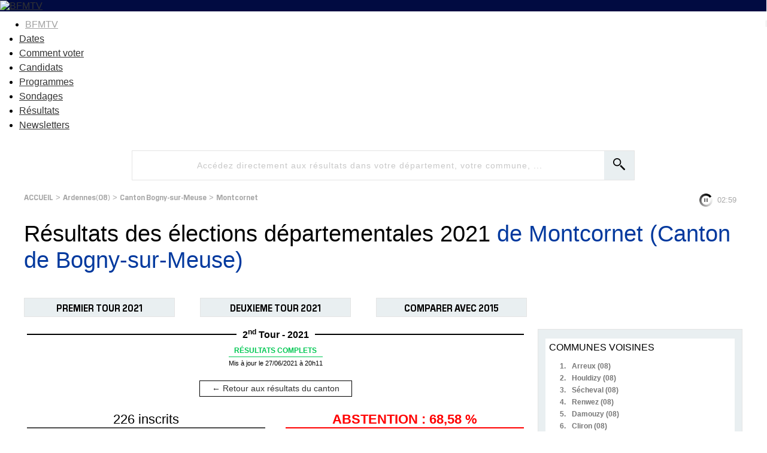

--- FILE ---
content_type: text/html
request_url: https://elections.bfmtv.com/resultats-departementales/ardennes-08/bogny-sur-meuse/montcornet/
body_size: 9274
content:
<!DOCTYPE html><html><head><meta http-equiv="Cache-Control" content="public, max-age=180, must-revalidate" /><meta http-equiv="Content-Type" content="text/html; charset=UTF-8"/><meta id="viewport" name="viewport" content="width=device-width, initial-scale=1.0, minimum-scale=1.0, maximum-scale=2.0"><link rel="preconnect" href="https://fonts.gstatic.com"><link href="https://fonts.googleapis.com/css2?family=Exo:wght@400;500;600;700&display=swap" rel="stylesheet"><link rel="stylesheet" href="https://elections.bfmtv.com/resultats-departementales/css/base-reset.css"><link rel="stylesheet" href="https://elections.bfmtv.com/resultats-departementales/css/base-site.css"><link rel="stylesheet" href="https://elections.bfmtv.com/resultats-departementales/css/bloc-tampon.css"><link rel="stylesheet" href="https://elections.bfmtv.com/resultats-departementales/css/page.css"><link rel="canonical" href="https://elections.bfmtv.com/resultats-departementales/ardennes-08/bogny-sur-meuse/montcornet/"><link rel="stylesheet" href="https://elections.bfmtv.com/resultats-departementales/css/bloc-entete.css"><link rel="stylesheet" href="https://elections.bfmtv.com/resultats-departementales/css/bloc-recherche.css"><link rel="stylesheet" href="https://elections.bfmtv.com/resultats-departementales/css/bloc-fil-ariane.css"><link rel="stylesheet" href="https://elections.bfmtv.com/resultats-departementales/css/bloc-titre-page.css"><link rel="stylesheet" href="https://elections.bfmtv.com/resultats-departementales/css/bloc-boutons.css"><link rel="stylesheet" href="https://elections.bfmtv.com/resultats-departementales/css/bloc-titre-corps.css"><link rel="stylesheet" href="https://elections.bfmtv.com/resultats-departementales/css/bloc-suffrage.css"><link rel="stylesheet" href="https://elections.bfmtv.com/resultats-departementales/css/bloc-resultats.css"><link rel="stylesheet" href="https://elections.bfmtv.com/resultats-departementales/css/bloc-principales-communes.css"><link rel="stylesheet" href="https://elections.bfmtv.com/resultats-departementales/css/bloc-tous-cantons.css"><link rel="stylesheet" href="https://elections.bfmtv.com/resultats-departementales/css/bloc-principaux-departements.css"><meta name="robots" content="index, follow, noarchive, max-snippet:-1, max-image-preview:large, max-video-preview:10">
<link rel="icon" href="/bfmtv-custom/favicon/favicon.ico"/>
<link rel="icon" type="image/png" href="/bfmtv-custom/favicon/favicon.png"/>
<link rel="icon" type="image/png" sizes="192x192" href="/bfmtv-custom/favicon/android-icon-192x192.png"/>
<link rel="apple-touch-icon-precomposed" sizes="76x76" href="/bfmtv-custom/favicon/apple-icon-76x76.png"/>
<link rel="apple-touch-icon-precomposed" sizes="120x120" href="/bfmtv-custom/favicon/apple-icon-120x120.png"/>
<link rel="apple-touch-icon-precomposed" sizes="152x152" href="/bfmtv-custom/favicon/apple-icon-152x152.png"/>
<link rel="apple-touch-icon-precomposed" sizes="180x180" href="/bfmtv-custom/favicon/apple-icon-180x180.png"/>
<link rel="apple-touch-icon-precomposed" sizes="228x228" href="/bfmtv-custom/favicon/apple-icon-228x228.png"/>
<link rel="stylesheet" href="https://www.bfmtv.com/assets/css/style_partenaire.css">
<link rel="stylesheet" href="/bfmtv-custom/css/style_partenaire-2022.css">
<link rel="stylesheet" href="/bfmtv-custom/sora-bfmtv.css">
<script type="text/javascript" src="/bfmtv-custom/sora-bfmtv-2022.js"></script><title>Résultats des élections départementales 2021 de Montcornet (Canton de Bogny-sur-Meuse)</title>
<script type="text/javascript">
var tc_vars = {
	"env_work": soraEnvWork,
	"site_name": "bfmtv_portail_responsive",
	"level2": "BFM Actu",
	"chapitre1": "politique",
	"chapitre2": "elections",
	"categorie1": "politique",
	"categorie2": "elections",
	"type_page": "data",
	"type_contenu": "data-elections",
	"pagename": "resultats",
	"cookie_consent": "0",
	"URL_complet": "https://elections.bfmtv.com/resultats-departementales/ardennes-08/bogny-sur-meuse/montcornet/",
	"version_responsive": soraDeviceCheck.type
};
</script>
<script type="text/javascript" src="https://www.bfmtv.com/assets/partenaires/js/tc_NextInteractive_33.js"></script></head><body><header class="main_header bfm_presidentielle_2022" id="main_header">
	<div class="header_top" id="header_top">
		<div class="logo_container">
			<a href="https://www.bfmtv.com" title="BFMTV" class="header_brand header_brand_left icon_house"></a>
		</div>
		<div class="logo_container election">
			<a href="https://www.bfmtv.com/politique/elections/legislatives/" title="BFMTV" class="header_brand">
				<img src="https://www.bfmtv.com/assets/v5/images/BFMTV_ELECTIONS_LG.87c61730d6655493e67bd58be21bc2bb.svg" alt="BFMTV" title="BFMTV" />
			</a>
		</div>
		<div class="logo_container"></div>
	</div>
	<nav role="navigation" class="nav_primary" aria-label="primary">
	<ul>
		<li class="nav_bfmtv_link"><a href="https://www.bfmtv.com/" title="BFMTV">BFMTV</a></li>
		<li><a href="https://www.bfmtv.com/politique/elections/legislatives/dissolution-de-l-assemblee-nationale-quelles-sont-les-dates-des-prochaines-elections-legislatives_AV-202406090389.html" title="Dates">Dates</a></li>
      	<li><a href="https://www.bfmtv.com/politique/elections/legislatives/elections-legislatives-2024-dates-circonscription-deroulement-enjeux-resultats-tout-savoir-sur-le-scrutin_AN-202406170024.html" title="Comment voter">Comment voter</a></li>
      	<li><a href="https://www.bfmtv.com/politique/elections/legislatives/elections-legislatives-2024-qui-sont-les-candidats-de-votre-circonscription-la-liste-complete_AN-202406240001.html" title="Candidats">Candidats</a></li>
		<li><a href="https://www.bfmtv.com/politique/elections/legislatives/elections-legislatives-2024-rn-nfp-renaissance-notre-comparateur-des-programmes_GN-202406250268.html" title="Programmes">Programmes</a></li>
		<li><a href="https://www.bfmtv.com/politique/sondages/" title="Sondages">Sondages</a></li>
      	<li><a href="https://elections.bfmtv.com/" title="Résultats">Résultats</a></li>
		<li><a href="https://www.bfmtv.com/newsletters/" title="Newsletters">Newsletters</a></li>
	</ul>
	</nav>
</header><div id="sora_global"><div id="sora_entete"><div id="bloc_entete" class="bloc"><div class="sora_contenu"></div></div><div id="bloc_recherche" class="bloc"><span id="sora_zone_recherche"><div id="sora_div_text_recherche"><input type="text" id="sora_texte_recherche" autocomplete="false" placeholder="Accédez directement aux résultats dans votre département, votre commune, ..."></div><div id="sora_div_button_recherche"><input id="sora_bouton_recherche" type="image" src="https://elections.bfmtv.com/resultats-departementales/images/loupe.svg" alt="Rechercher"></div></span><div id="sora_div_autocomplete"></div></div><div id="bloc_fil_ariane" class="bloc"><div id="sora_div_ariane"><a class="sora_lien_not_params" href="https://elections.bfmtv.com/resultats-departementales/">ACCUEIL</a> > <a class="sora_lien_not_params" href="https://elections.bfmtv.com/resultats-departementales/ardennes-08/">Ardennes(08)</a> > <a class="sora_lien_not_params" href="https://elections.bfmtv.com/resultats-departementales/ardennes-08/bogny-sur-meuse/">Canton Bogny-sur-Meuse</a> > <a class="sora_lien_not_params" href="https://elections.bfmtv.com/resultats-departementales/ardennes-08/bogny-sur-meuse/montcornet/">Montcornet</a></div></div><div id="bloc_titre_page" class="bloc"><h1><span class="titre1">Résultats des élections départementales 2021 <span class="sora_Titre1Zone">de Montcornet (Canton de Bogny-sur-Meuse) </span></span></h1></div><div id="bloc_boutons" class="bloc"><div id="sora_div_bouton"><span id="tour_1">PREMIER TOUR 2021</span><span id="tour_2">DEUXIEME TOUR 2021</span><span id="compare_tour">COMPARER AVEC 2015</span></div><div id="sora_reseau_sociaux"></div></div></div><div id="sora_corp"><div id="sora_titre_corps"><div class="titreTampon"><h2 class="titreBloc titre2">Résultats de Montcornet (Canton de Bogny-sur-Meuse) </h2><div class="titreTour"><span>2<sup>nd</sup> Tour - 2021</span></div><div class="tamponResultats tamponResultatscouleurComplet"><div class="msgTampon"><span class="msgTamponEtat">R&#201;SULTATS COMPLETS</span></div><div class="timeTampon">Mis à jour le 27/06/2021 à 20h11</div></div></div><div class="sora_bouton_retour"><a href="../">&#8592; Retour aux résultats du canton</a></div></div><div id="bloc_suffrages"><div class="sora_div_suffrage"><div class="sora_div_inscrits">226 inscrits</div><div class="sora_div_tab"><div><div>71 votants</div><div>31,42 %</div></div><div><div>64 exprimés</div><div>28,32 %</div></div></div></div><div class="sora_div_suffrage"><div class="sora_div_abstention">ABSTENTION : 68,58 %</div><div class="sora_div_tab"><div><div>5 votes blancs</div><div>7,04 %</div></div><div><div>2 votes nuls</div><div>2,82 %</div></div></div></div></div><div id="bloc_resultats" class="bloc"><div id="divBlocResultats"><div id="div_resultats_candidats"><div class="divListe " data-id="66087"><div class="barrewPhoto"><div class="divBarre"><div class="divNom"><span class="spanNomCandidat">Mme BONILLO-DERAM - M. GENGOUX</span><span class="elut2">ÉLU</span></div><div class="divSigle"><span class="partiCandidat">DVG - Divers gauche</span><span class="voixCandidat">43 voix</span></div><div class="divBarreCandidat"><div class="divCouleurCandidat" style="width:67.19%;background-color:#992643;"></div><div class="pourcentCandidat">67,19 %</div></div></div></div></div><div class="divListe " data-id="66088"><div class="barrewPhoto"><div class="divBarre"><div class="divNom"><span class="spanNomCandidat">M. AMERAND - Mme HENRIET</span></div><div class="divSigle"><span class="partiCandidat">RN - Rassemblement National</span><span class="voixCandidat">21 voix</span></div><div class="divBarreCandidat"><div class="divCouleurCandidat" style="width:32.81%;background-color:#001A46;"></div><div class="pourcentCandidat">32,81 %</div></div></div></div></div></div></div></div></div><div id="sora_droite"><div id="bloc_principales_communes" class="bloc"><div class="sora_titre_bloc">COMMUNES VOISINES</div><div id="sora_liste_communes_bloc"><div class="sora_divCommuneBloc"><span class="sora_spanCompteurBloc">1.</span><a class="sora_lien_bloc_commune" href="https://elections.bfmtv.com/resultats-departementales/ardennes-08/charleville-mezieres-2/arreux/">Arreux (08)</a></div><div class="sora_divCommuneBloc"><span class="sora_spanCompteurBloc">2.</span><a class="sora_lien_bloc_commune" href="https://elections.bfmtv.com/resultats-departementales/ardennes-08/charleville-mezieres-2/houldizy/">Houldizy (08)</a></div><div class="sora_divCommuneBloc"><span class="sora_spanCompteurBloc">3.</span><a class="sora_lien_bloc_commune" href="https://elections.bfmtv.com/resultats-departementales/ardennes-08/charleville-mezieres-2/secheval/">Sécheval (08)</a></div><div class="sora_divCommuneBloc"><span class="sora_spanCompteurBloc">4.</span><a class="sora_lien_bloc_commune" href="https://elections.bfmtv.com/resultats-departementales/ardennes-08/bogny-sur-meuse/renwez/">Renwez (08)</a></div><div class="sora_divCommuneBloc"><span class="sora_spanCompteurBloc">5.</span><a class="sora_lien_bloc_commune" href="https://elections.bfmtv.com/resultats-departementales/ardennes-08/charleville-mezieres-2/damouzy/">Damouzy (08)</a></div><div class="sora_divCommuneBloc"><span class="sora_spanCompteurBloc">6.</span><a class="sora_lien_bloc_commune" href="https://elections.bfmtv.com/resultats-departementales/ardennes-08/charleville-mezieres-1/cliron/">Cliron (08)</a></div><div class="sora_divCommuneBloc"><span class="sora_spanCompteurBloc">7.</span><a class="sora_lien_bloc_commune" href="https://elections.bfmtv.com/resultats-departementales/ardennes-08/charleville-mezieres-1/tournes/">Tournes (08)</a></div><div class="sora_divCommuneBloc"><span class="sora_spanCompteurBloc">8.</span><a class="sora_lien_bloc_commune" href="https://elections.bfmtv.com/resultats-departementales/ardennes-08/rocroi/lonny/">Lonny (08)</a></div><div class="sora_divCommuneBloc"><span class="sora_spanCompteurBloc">9.</span><a class="sora_lien_bloc_commune" href="https://elections.bfmtv.com/resultats-departementales/ardennes-08/bogny-sur-meuse/deville/">Deville (08)</a></div><div class="sora_divCommuneBloc"><span class="sora_spanCompteurBloc">10.</span><a class="sora_lien_bloc_commune" href="https://elections.bfmtv.com/resultats-departementales/ardennes-08/rocroi/ham-les-moines/">Ham-les-Moines (08)</a></div><div class="sora_divCommuneBloc"><span class="sora_spanCompteurBloc">11.</span><a class="sora_lien_bloc_commune" href="https://elections.bfmtv.com/resultats-departementales/ardennes-08/charleville-mezieres-1/haudrecy/">Haudrecy (08)</a></div><div class="sora_divCommuneBloc"><span class="sora_spanCompteurBloc">12.</span><a class="sora_lien_bloc_commune" href="https://elections.bfmtv.com/resultats-departementales/ardennes-08/rocroi/harcy/">Harcy (08)</a></div><div class="sora_divCommuneBloc"><span class="sora_spanCompteurBloc">13.</span><a class="sora_lien_bloc_commune" href="https://elections.bfmtv.com/resultats-departementales/ardennes-08/rocroi/sormonne/">Sormonne (08)</a></div><div class="sora_divCommuneBloc"><span class="sora_spanCompteurBloc">14.</span><a class="sora_lien_bloc_commune" href="https://elections.bfmtv.com/resultats-departementales/ardennes-08/charleville-mezieres-1/belval/">Belval (08)</a></div><div class="sora_divCommuneBloc"><span class="sora_spanCompteurBloc">15.</span><a class="sora_lien_bloc_commune" href="https://elections.bfmtv.com/resultats-departementales/ardennes-08/bogny-sur-meuse/les-mazures/">Les Mazures (08)</a></div></div></div><div id="bloc_tous_cantons" class="bloc"><div class="sora_titre_bloc">CANTONS DES ARDENNES</div><div id="sora_liste_cantons_bloc"><div class="sora_divCantonBloc"><span class="sora_spanCompteurBloc">1.</span><a class="sora_lien_bloc_canton" href="https://elections.bfmtv.com/resultats-departementales/ardennes-08/attigny/">Attigny</a></div><div class="sora_divCantonBloc"><span class="sora_spanCompteurBloc">2.</span><a class="sora_lien_bloc_canton" href="https://elections.bfmtv.com/resultats-departementales/ardennes-08/bogny-sur-meuse/">Bogny-sur-Meuse</a></div><div class="sora_divCantonBloc"><span class="sora_spanCompteurBloc">3.</span><a class="sora_lien_bloc_canton" href="https://elections.bfmtv.com/resultats-departementales/ardennes-08/carignan/">Carignan</a></div><div class="sora_divCantonBloc"><span class="sora_spanCompteurBloc">4.</span><a class="sora_lien_bloc_canton" href="https://elections.bfmtv.com/resultats-departementales/ardennes-08/charleville-mezieres-1/">Charleville-Mézières-1</a></div><div class="sora_divCantonBloc"><span class="sora_spanCompteurBloc">5.</span><a class="sora_lien_bloc_canton" href="https://elections.bfmtv.com/resultats-departementales/ardennes-08/charleville-mezieres-2/">Charleville-Mézières-2</a></div><div class="sora_divCantonBloc"><span class="sora_spanCompteurBloc">6.</span><a class="sora_lien_bloc_canton" href="https://elections.bfmtv.com/resultats-departementales/ardennes-08/charleville-mezieres-3/">Charleville-Mézières-3</a></div><div class="sora_divCantonBloc"><span class="sora_spanCompteurBloc">7.</span><a class="sora_lien_bloc_canton" href="https://elections.bfmtv.com/resultats-departementales/ardennes-08/charleville-mezieres-4/">Charleville-Mézières-4</a></div><div class="sora_divCantonBloc"><span class="sora_spanCompteurBloc">8.</span><a class="sora_lien_bloc_canton" href="https://elections.bfmtv.com/resultats-departementales/ardennes-08/chateau-porcien/">Château-Porcien</a></div><div class="sora_divCantonBloc"><span class="sora_spanCompteurBloc">9.</span><a class="sora_lien_bloc_canton" href="https://elections.bfmtv.com/resultats-departementales/ardennes-08/givet/">Givet</a></div><div class="sora_divCantonBloc"><span class="sora_spanCompteurBloc">10.</span><a class="sora_lien_bloc_canton" href="https://elections.bfmtv.com/resultats-departementales/ardennes-08/nouvion-sur-meuse/">Nouvion-sur-Meuse</a></div><div class="sora_divCantonBloc"><span class="sora_spanCompteurBloc">11.</span><a class="sora_lien_bloc_canton" href="https://elections.bfmtv.com/resultats-departementales/ardennes-08/rethel/">Rethel</a></div><div class="sora_divCantonBloc"><span class="sora_spanCompteurBloc">12.</span><a class="sora_lien_bloc_canton" href="https://elections.bfmtv.com/resultats-departementales/ardennes-08/revin/">Revin</a></div><div class="sora_divCantonBloc"><span class="sora_spanCompteurBloc">13.</span><a class="sora_lien_bloc_canton" href="https://elections.bfmtv.com/resultats-departementales/ardennes-08/rocroi/">Rocroi</a></div><div class="sora_divCantonBloc"><span class="sora_spanCompteurBloc">14.</span><a class="sora_lien_bloc_canton" href="https://elections.bfmtv.com/resultats-departementales/ardennes-08/sedan-1/">Sedan-1</a></div><div class="sora_divCantonBloc"><span class="sora_spanCompteurBloc">15.</span><a class="sora_lien_bloc_canton" href="https://elections.bfmtv.com/resultats-departementales/ardennes-08/sedan-2/">Sedan-2</a></div><div class="sora_divCantonBloc sora_CantonSupp"><span class="sora_spanCompteurBloc">16.</span><a class="sora_lien_bloc_canton" href="https://elections.bfmtv.com/resultats-departementales/ardennes-08/sedan-3/">Sedan-3</a></div><div class="sora_divCantonBloc sora_CantonSupp"><span class="sora_spanCompteurBloc">17.</span><a class="sora_lien_bloc_canton" href="https://elections.bfmtv.com/resultats-departementales/ardennes-08/signy-l-abbaye/">Signy-l'Abbaye</a></div><div class="sora_divCantonBloc sora_CantonSupp"><span class="sora_spanCompteurBloc">18.</span><a class="sora_lien_bloc_canton" href="https://elections.bfmtv.com/resultats-departementales/ardennes-08/villers-semeuse/">Villers-Semeuse</a></div><div class="sora_divCantonBloc sora_CantonSupp"><span class="sora_spanCompteurBloc">19.</span><a class="sora_lien_bloc_canton" href="https://elections.bfmtv.com/resultats-departementales/ardennes-08/vouziers/">Vouziers</a></div></div><div class="sora_div_voirAll" id="sora_div_voirAllCantons"><span id="sora_span_voirAllCanton">&#187; Voir plus</span></div></div><div id="bloc_principaux_departements" class="bloc"><div class="sora_titreBlocDepartement">TOUS LES DÉPARTEMENTS DE FRANCE</div><div id="sora_liste_departements_bloc"><div class="sora_divDepartementBloc"><span class="sora_spanCompteurBloc">59.</span><a class="sora_lien_bloc_departement" href="https://elections.bfmtv.com/resultats-departementales/nord-59/">Nord</a></div><div class="sora_divDepartementBloc"><span class="sora_spanCompteurBloc">13.</span><a class="sora_lien_bloc_departement" href="https://elections.bfmtv.com/resultats-departementales/bouches-du-rhone-13/">Bouches-du-Rhône</a></div><div class="sora_divDepartementBloc"><span class="sora_spanCompteurBloc">69.</span><a class="sora_lien_bloc_departement" href="https://elections.bfmtv.com/resultats-departementales/rhone-69/">Rhône</a></div><div class="sora_divDepartementBloc"><span class="sora_spanCompteurBloc">93.</span><a class="sora_lien_bloc_departement" href="https://elections.bfmtv.com/resultats-departementales/seine-saint-denis-93/">Seine-Saint-Denis</a></div><div class="sora_divDepartementBloc"><span class="sora_spanCompteurBloc">92.</span><a class="sora_lien_bloc_departement" href="https://elections.bfmtv.com/resultats-departementales/hauts-de-seine-92/">Hauts-de-Seine</a></div><div class="sora_divDepartementBloc"><span class="sora_spanCompteurBloc">33.</span><a class="sora_lien_bloc_departement" href="https://elections.bfmtv.com/resultats-departementales/gironde-33/">Gironde</a></div><div class="sora_divDepartementBloc"><span class="sora_spanCompteurBloc">62.</span><a class="sora_lien_bloc_departement" href="https://elections.bfmtv.com/resultats-departementales/pas-de-calais-62/">Pas-de-Calais</a></div><div class="sora_divDepartementBloc"><span class="sora_spanCompteurBloc">78.</span><a class="sora_lien_bloc_departement" href="https://elections.bfmtv.com/resultats-departementales/yvelines-78/">Yvelines</a></div><div class="sora_divDepartementBloc"><span class="sora_spanCompteurBloc">77.</span><a class="sora_lien_bloc_departement" href="https://elections.bfmtv.com/resultats-departementales/seine-et-marne-77/">Seine-et-Marne</a></div><div class="sora_divDepartementBloc"><span class="sora_spanCompteurBloc">44.</span><a class="sora_lien_bloc_departement" href="https://elections.bfmtv.com/resultats-departementales/loire-atlantique-44/">Loire-Atlantique</a></div><div class="sora_divDepartementBloc"><span class="sora_spanCompteurBloc">94.</span><a class="sora_lien_bloc_departement" href="https://elections.bfmtv.com/resultats-departementales/val-de-marne-94/">Val-de-Marne</a></div><div class="sora_divDepartementBloc"><span class="sora_spanCompteurBloc">91.</span><a class="sora_lien_bloc_departement" href="https://elections.bfmtv.com/resultats-departementales/essonne-91/">Essonne</a></div><div class="sora_divDepartementBloc"><span class="sora_spanCompteurBloc">95.</span><a class="sora_lien_bloc_departement" href="https://elections.bfmtv.com/resultats-departementales/val-d-oise-95/">Val-d'Oise</a></div><div class="sora_divDepartementBloc"><span class="sora_spanCompteurBloc">04.</span><a class="sora_lien_bloc_departement" href="https://elections.bfmtv.com/resultats-departementales/alpes-de-haute-provence-04/">Alpes-de-Haute-Provence</a></div><div class="sora_divDepartementBloc"><span class="sora_spanCompteurBloc">05.</span><a class="sora_lien_bloc_departement" href="https://elections.bfmtv.com/resultats-departementales/hautes-alpes-05/">Hautes-Alpes</a></div><div class="sora_divDepartementBloc sora_depSupp"><span class="sora_spanCompteurBloc">31.</span><a class="sora_lien_bloc_departement" href="https://elections.bfmtv.com/resultats-departementales/haute-garonne-31/">Haute-Garonne</a></div><div class="sora_divDepartementBloc sora_depSupp"><span class="sora_spanCompteurBloc">38.</span><a class="sora_lien_bloc_departement" href="https://elections.bfmtv.com/resultats-departementales/isere-38/">Isère</a></div><div class="sora_divDepartementBloc sora_depSupp"><span class="sora_spanCompteurBloc">76.</span><a class="sora_lien_bloc_departement" href="https://elections.bfmtv.com/resultats-departementales/seine-maritime-76/">Seine-Maritime</a></div><div class="sora_divDepartementBloc sora_depSupp"><span class="sora_spanCompteurBloc">34.</span><a class="sora_lien_bloc_departement" href="https://elections.bfmtv.com/resultats-departementales/herault-34/">Hérault</a></div><div class="sora_divDepartementBloc sora_depSupp"><span class="sora_spanCompteurBloc">67.</span><a class="sora_lien_bloc_departement" href="https://elections.bfmtv.com/resultats-departementales/bas-rhin-67/">Bas-Rhin</a></div><div class="sora_divDepartementBloc sora_depSupp"><span class="sora_spanCompteurBloc">06.</span><a class="sora_lien_bloc_departement" href="https://elections.bfmtv.com/resultats-departementales/alpes-maritimes-06/">Alpes-Maritimes</a></div><div class="sora_divDepartementBloc sora_depSupp"><span class="sora_spanCompteurBloc">35.</span><a class="sora_lien_bloc_departement" href="https://elections.bfmtv.com/resultats-departementales/ille-et-vilaine-35/">Ille-et-Vilaine</a></div><div class="sora_divDepartementBloc sora_depSupp"><span class="sora_spanCompteurBloc">83.</span><a class="sora_lien_bloc_departement" href="https://elections.bfmtv.com/resultats-departementales/var-83/">Var</a></div><div class="sora_divDepartementBloc sora_depSupp"><span class="sora_spanCompteurBloc">57.</span><a class="sora_lien_bloc_departement" href="https://elections.bfmtv.com/resultats-departementales/moselle-57/">Moselle</a></div><div class="sora_divDepartementBloc sora_depSupp"><span class="sora_spanCompteurBloc">29.</span><a class="sora_lien_bloc_departement" href="https://elections.bfmtv.com/resultats-departementales/finistere-29/">Finistère</a></div><div class="sora_divDepartementBloc sora_depSupp"><span class="sora_spanCompteurBloc">60.</span><a class="sora_lien_bloc_departement" href="https://elections.bfmtv.com/resultats-departementales/oise-60/">Oise</a></div><div class="sora_divDepartementBloc sora_depSupp"><span class="sora_spanCompteurBloc">74.</span><a class="sora_lien_bloc_departement" href="https://elections.bfmtv.com/resultats-departementales/haute-savoie-74/">Haute-Savoie</a></div><div class="sora_divDepartementBloc sora_depSupp"><span class="sora_spanCompteurBloc">49.</span><a class="sora_lien_bloc_departement" href="https://elections.bfmtv.com/resultats-departementales/maine-et-loire-49/">Maine-et-Loire</a></div><div class="sora_divDepartementBloc sora_depSupp"><span class="sora_spanCompteurBloc">68.</span><a class="sora_lien_bloc_departement" href="https://elections.bfmtv.com/resultats-departementales/haut-rhin-68/">Haut-Rhin</a></div><div class="sora_divDepartementBloc sora_depSupp"><span class="sora_spanCompteurBloc">42.</span><a class="sora_lien_bloc_departement" href="https://elections.bfmtv.com/resultats-departementales/loire-42/">Loire</a></div><div class="sora_divDepartementBloc sora_depSupp"><span class="sora_spanCompteurBloc">56.</span><a class="sora_lien_bloc_departement" href="https://elections.bfmtv.com/resultats-departementales/morbihan-56/">Morbihan</a></div><div class="sora_divDepartementBloc sora_depSupp"><span class="sora_spanCompteurBloc">30.</span><a class="sora_lien_bloc_departement" href="https://elections.bfmtv.com/resultats-departementales/gard-30/">Gard</a></div><div class="sora_divDepartementBloc sora_depSupp"><span class="sora_spanCompteurBloc">54.</span><a class="sora_lien_bloc_departement" href="https://elections.bfmtv.com/resultats-departementales/meurthe-et-moselle-54/">Meurthe-et-Moselle</a></div><div class="sora_divDepartementBloc sora_depSupp"><span class="sora_spanCompteurBloc">14.</span><a class="sora_lien_bloc_departement" href="https://elections.bfmtv.com/resultats-departementales/calvados-14/">Calvados</a></div><div class="sora_divDepartementBloc sora_depSupp"><span class="sora_spanCompteurBloc">85.</span><a class="sora_lien_bloc_departement" href="https://elections.bfmtv.com/resultats-departementales/vendee-85/">Vendée</a></div><div class="sora_divDepartementBloc sora_depSupp"><span class="sora_spanCompteurBloc">64.</span><a class="sora_lien_bloc_departement" href="https://elections.bfmtv.com/resultats-departementales/pyrenees-atlantiques-64/">Pyrénées-Atlantiques</a></div><div class="sora_divDepartementBloc sora_depSupp"><span class="sora_spanCompteurBloc">45.</span><a class="sora_lien_bloc_departement" href="https://elections.bfmtv.com/resultats-departementales/loiret-45/">Loiret</a></div><div class="sora_divDepartementBloc sora_depSupp"><span class="sora_spanCompteurBloc">63.</span><a class="sora_lien_bloc_departement" href="https://elections.bfmtv.com/resultats-departementales/puy-de-dome-63/">Puy-de-Dôme</a></div><div class="sora_divDepartementBloc sora_depSupp"><span class="sora_spanCompteurBloc">01.</span><a class="sora_lien_bloc_departement" href="https://elections.bfmtv.com/resultats-departementales/ain-01/">Ain</a></div><div class="sora_divDepartementBloc sora_depSupp"><span class="sora_spanCompteurBloc">17.</span><a class="sora_lien_bloc_departement" href="https://elections.bfmtv.com/resultats-departementales/charente-maritime-17/">Charente-Maritime</a></div><div class="sora_divDepartementBloc sora_depSupp"><span class="sora_spanCompteurBloc">37.</span><a class="sora_lien_bloc_departement" href="https://elections.bfmtv.com/resultats-departementales/indre-et-loire-37/">Indre-et-Loire</a></div><div class="sora_divDepartementBloc sora_depSupp"><span class="sora_spanCompteurBloc">22.</span><a class="sora_lien_bloc_departement" href="https://elections.bfmtv.com/resultats-departementales/cotes-d-armor-22/">Côtes-d'Armor</a></div><div class="sora_divDepartementBloc sora_depSupp"><span class="sora_spanCompteurBloc">27.</span><a class="sora_lien_bloc_departement" href="https://elections.bfmtv.com/resultats-departementales/eure-27/">Eure</a></div><div class="sora_divDepartementBloc sora_depSupp"><span class="sora_spanCompteurBloc">80.</span><a class="sora_lien_bloc_departement" href="https://elections.bfmtv.com/resultats-departementales/somme-80/">Somme</a></div><div class="sora_divDepartementBloc sora_depSupp"><span class="sora_spanCompteurBloc">51.</span><a class="sora_lien_bloc_departement" href="https://elections.bfmtv.com/resultats-departementales/marne-51/">Marne</a></div><div class="sora_divDepartementBloc sora_depSupp"><span class="sora_spanCompteurBloc">72.</span><a class="sora_lien_bloc_departement" href="https://elections.bfmtv.com/resultats-departementales/sarthe-72/">Sarthe</a></div><div class="sora_divDepartementBloc sora_depSupp"><span class="sora_spanCompteurBloc">84.</span><a class="sora_lien_bloc_departement" href="https://elections.bfmtv.com/resultats-departementales/vaucluse-84/">Vaucluse</a></div><div class="sora_divDepartementBloc sora_depSupp"><span class="sora_spanCompteurBloc">71.</span><a class="sora_lien_bloc_departement" href="https://elections.bfmtv.com/resultats-departementales/saone-et-loire-71/">Saône-et-Loire</a></div><div class="sora_divDepartementBloc sora_depSupp"><span class="sora_spanCompteurBloc">25.</span><a class="sora_lien_bloc_departement" href="https://elections.bfmtv.com/resultats-departementales/doubs-25/">Doubs</a></div><div class="sora_divDepartementBloc sora_depSupp"><span class="sora_spanCompteurBloc">02.</span><a class="sora_lien_bloc_departement" href="https://elections.bfmtv.com/resultats-departementales/aisne-02/">Aisne</a></div><div class="sora_divDepartementBloc sora_depSupp"><span class="sora_spanCompteurBloc">21.</span><a class="sora_lien_bloc_departement" href="https://elections.bfmtv.com/resultats-departementales/cote-d-or-21/">Côte-d'Or</a></div><div class="sora_divDepartementBloc sora_depSupp"><span class="sora_spanCompteurBloc">26.</span><a class="sora_lien_bloc_departement" href="https://elections.bfmtv.com/resultats-departementales/drome-26/">Drôme</a></div><div class="sora_divDepartementBloc sora_depSupp"><span class="sora_spanCompteurBloc">50.</span><a class="sora_lien_bloc_departement" href="https://elections.bfmtv.com/resultats-departementales/manche-50/">Manche</a></div><div class="sora_divDepartementBloc sora_depSupp"><span class="sora_spanCompteurBloc">66.</span><a class="sora_lien_bloc_departement" href="https://elections.bfmtv.com/resultats-departementales/pyrenees-orientales-66/">Pyrénées-Orientales</a></div><div class="sora_divDepartementBloc sora_depSupp"><span class="sora_spanCompteurBloc">86.</span><a class="sora_lien_bloc_departement" href="https://elections.bfmtv.com/resultats-departementales/vienne-86/">Vienne</a></div><div class="sora_divDepartementBloc sora_depSupp"><span class="sora_spanCompteurBloc">73.</span><a class="sora_lien_bloc_departement" href="https://elections.bfmtv.com/resultats-departementales/savoie-73/">Savoie</a></div><div class="sora_divDepartementBloc sora_depSupp"><span class="sora_spanCompteurBloc">28.</span><a class="sora_lien_bloc_departement" href="https://elections.bfmtv.com/resultats-departementales/eure-et-loir-28/">Eure-et-Loir</a></div><div class="sora_divDepartementBloc sora_depSupp"><span class="sora_spanCompteurBloc">24.</span><a class="sora_lien_bloc_departement" href="https://elections.bfmtv.com/resultats-departementales/dordogne-24/">Dordogne</a></div><div class="sora_divDepartementBloc sora_depSupp"><span class="sora_spanCompteurBloc">40.</span><a class="sora_lien_bloc_departement" href="https://elections.bfmtv.com/resultats-departementales/landes-40/">Landes</a></div><div class="sora_divDepartementBloc sora_depSupp"><span class="sora_spanCompteurBloc">81.</span><a class="sora_lien_bloc_departement" href="https://elections.bfmtv.com/resultats-departementales/tarn-81/">Tarn</a></div><div class="sora_divDepartementBloc sora_depSupp"><span class="sora_spanCompteurBloc">79.</span><a class="sora_lien_bloc_departement" href="https://elections.bfmtv.com/resultats-departementales/deux-sevres-79/">Deux-Sèvres</a></div><div class="sora_divDepartementBloc sora_depSupp"><span class="sora_spanCompteurBloc">87.</span><a class="sora_lien_bloc_departement" href="https://elections.bfmtv.com/resultats-departementales/haute-vienne-87/">Haute-Vienne</a></div><div class="sora_divDepartementBloc sora_depSupp"><span class="sora_spanCompteurBloc">11.</span><a class="sora_lien_bloc_departement" href="https://elections.bfmtv.com/resultats-departementales/aude-11/">Aude</a></div><div class="sora_divDepartementBloc sora_depSupp"><span class="sora_spanCompteurBloc">88.</span><a class="sora_lien_bloc_departement" href="https://elections.bfmtv.com/resultats-departementales/vosges-88/">Vosges</a></div><div class="sora_divDepartementBloc sora_depSupp"><span class="sora_spanCompteurBloc">16.</span><a class="sora_lien_bloc_departement" href="https://elections.bfmtv.com/resultats-departementales/charente-16/">Charente</a></div><div class="sora_divDepartementBloc sora_depSupp"><span class="sora_spanCompteurBloc">89.</span><a class="sora_lien_bloc_departement" href="https://elections.bfmtv.com/resultats-departementales/yonne-89/">Yonne</a></div><div class="sora_divDepartementBloc sora_depSupp"><span class="sora_spanCompteurBloc">03.</span><a class="sora_lien_bloc_departement" href="https://elections.bfmtv.com/resultats-departementales/allier-03/">Allier</a></div><div class="sora_divDepartementBloc sora_depSupp"><span class="sora_spanCompteurBloc">47.</span><a class="sora_lien_bloc_departement" href="https://elections.bfmtv.com/resultats-departementales/lot-et-garonne-47/">Lot-et-Garonne</a></div><div class="sora_divDepartementBloc sora_depSupp"><span class="sora_spanCompteurBloc">41.</span><a class="sora_lien_bloc_departement" href="https://elections.bfmtv.com/resultats-departementales/loir-et-cher-41/">Loir-et-Cher</a></div><div class="sora_divDepartementBloc sora_depSupp"><span class="sora_spanCompteurBloc">07.</span><a class="sora_lien_bloc_departement" href="https://elections.bfmtv.com/resultats-departementales/ardeche-07/">Ardèche</a></div><div class="sora_divDepartementBloc sora_depSupp"><span class="sora_spanCompteurBloc">10.</span><a class="sora_lien_bloc_departement" href="https://elections.bfmtv.com/resultats-departementales/aube-10/">Aube</a></div><div class="sora_divDepartementBloc sora_depSupp"><span class="sora_spanCompteurBloc">53.</span><a class="sora_lien_bloc_departement" href="https://elections.bfmtv.com/resultats-departementales/mayenne-53/">Mayenne</a></div><div class="sora_divDepartementBloc sora_depSupp"><span class="sora_spanCompteurBloc">18.</span><a class="sora_lien_bloc_departement" href="https://elections.bfmtv.com/resultats-departementales/cher-18/">Cher</a></div><div class="sora_divDepartementBloc sora_depSupp"><span class="sora_spanCompteurBloc">61.</span><a class="sora_lien_bloc_departement" href="https://elections.bfmtv.com/resultats-departementales/orne-61/">Orne</a></div><div class="sora_divDepartementBloc sora_depSupp"><span class="sora_spanCompteurBloc">12.</span><a class="sora_lien_bloc_departement" href="https://elections.bfmtv.com/resultats-departementales/aveyron-12/">Aveyron</a></div><div class="sora_divDepartementBloc sora_depSupp"><span class="sora_spanCompteurBloc">08.</span><a class="sora_lien_bloc_departement" href="https://elections.bfmtv.com/resultats-departementales/ardennes-08/">Ardennes</a></div><div class="sora_divDepartementBloc sora_depSupp"><span class="sora_spanCompteurBloc">39.</span><a class="sora_lien_bloc_departement" href="https://elections.bfmtv.com/resultats-departementales/jura-39/">Jura</a></div><div class="sora_divDepartementBloc sora_depSupp"><span class="sora_spanCompteurBloc">82.</span><a class="sora_lien_bloc_departement" href="https://elections.bfmtv.com/resultats-departementales/tarn-et-garonne-82/">Tarn-et-Garonne</a></div><div class="sora_divDepartementBloc sora_depSupp"><span class="sora_spanCompteurBloc">19.</span><a class="sora_lien_bloc_departement" href="https://elections.bfmtv.com/resultats-departementales/correze-19/">Corrèze</a></div><div class="sora_divDepartementBloc sora_depSupp"><span class="sora_spanCompteurBloc">70.</span><a class="sora_lien_bloc_departement" href="https://elections.bfmtv.com/resultats-departementales/haute-saone-70/">Haute-Saône</a></div><div class="sora_divDepartementBloc sora_depSupp"><span class="sora_spanCompteurBloc">65.</span><a class="sora_lien_bloc_departement" href="https://elections.bfmtv.com/resultats-departementales/hautes-pyrenees-65/">Hautes-Pyrénées</a></div><div class="sora_divDepartementBloc sora_depSupp"><span class="sora_spanCompteurBloc">43.</span><a class="sora_lien_bloc_departement" href="https://elections.bfmtv.com/resultats-departementales/haute-loire-43/">Haute-Loire</a></div><div class="sora_divDepartementBloc sora_depSupp"><span class="sora_spanCompteurBloc">36.</span><a class="sora_lien_bloc_departement" href="https://elections.bfmtv.com/resultats-departementales/indre-36/">Indre</a></div><div class="sora_divDepartementBloc sora_depSupp"><span class="sora_spanCompteurBloc">58.</span><a class="sora_lien_bloc_departement" href="https://elections.bfmtv.com/resultats-departementales/nievre-58/">Nièvre</a></div><div class="sora_divDepartementBloc sora_depSupp"><span class="sora_spanCompteurBloc">32.</span><a class="sora_lien_bloc_departement" href="https://elections.bfmtv.com/resultats-departementales/gers-32/">Gers</a></div><div class="sora_divDepartementBloc sora_depSupp"><span class="sora_spanCompteurBloc">55.</span><a class="sora_lien_bloc_departement" href="https://elections.bfmtv.com/resultats-departementales/meuse-55/">Meuse</a></div><div class="sora_divDepartementBloc sora_depSupp"><span class="sora_spanCompteurBloc">52.</span><a class="sora_lien_bloc_departement" href="https://elections.bfmtv.com/resultats-departementales/haute-marne-52/">Haute-Marne</a></div><div class="sora_divDepartementBloc sora_depSupp"><span class="sora_spanCompteurBloc">46.</span><a class="sora_lien_bloc_departement" href="https://elections.bfmtv.com/resultats-departementales/lot-46/">Lot</a></div><div class="sora_divDepartementBloc sora_depSupp"><span class="sora_spanCompteurBloc">09.</span><a class="sora_lien_bloc_departement" href="https://elections.bfmtv.com/resultats-departementales/ariege-09/">Ariège</a></div><div class="sora_divDepartementBloc sora_depSupp"><span class="sora_spanCompteurBloc">15.</span><a class="sora_lien_bloc_departement" href="https://elections.bfmtv.com/resultats-departementales/cantal-15/">Cantal</a></div><div class="sora_divDepartementBloc sora_depSupp"><span class="sora_spanCompteurBloc">90.</span><a class="sora_lien_bloc_departement" href="https://elections.bfmtv.com/resultats-departementales/territoire-de-belfort-90/">Territoire de Belfort</a></div><div class="sora_divDepartementBloc sora_depSupp"><span class="sora_spanCompteurBloc">23.</span><a class="sora_lien_bloc_departement" href="https://elections.bfmtv.com/resultats-departementales/creuse-23/">Creuse</a></div><div class="sora_divDepartementBloc sora_depSupp"><span class="sora_spanCompteurBloc">48.</span><a class="sora_lien_bloc_departement" href="https://elections.bfmtv.com/resultats-departementales/lozere-48/">Lozère</a></div><div class="sora_divDepartementBloc sora_depSupp"><span class="sora_spanCompteurBloc">974.</span><a class="sora_lien_bloc_departement" href="https://elections.bfmtv.com/resultats-departementales/la-reunion-974/">La Réunion</a></div><div class="sora_divDepartementBloc sora_depSupp"><span class="sora_spanCompteurBloc">971.</span><a class="sora_lien_bloc_departement" href="https://elections.bfmtv.com/resultats-departementales/guadeloupe-971/">Guadeloupe</a></div><div class="sora_divDepartementBloc sora_depSupp"><span class="sora_spanCompteurBloc">976.</span><a class="sora_lien_bloc_departement" href="https://elections.bfmtv.com/resultats-departementales/mayotte-976/">Mayotte</a></div></div><div class="sora_div_voirAll" id="sora_div_voirAllDep"><span id="sora_span_voirAllDep">&#187; Voir plus</span></div></div><div id="bloc_widget_libre" class="bloc"><div class="sora_titreBlocElection2021">LES ÉLECTIONS</div>
<div id="sora_liste_elections2021_bloc">
  	<div class="sora_divElection2021Bloc">
		<a class="sora_lien_bloc_elections2021" href="https://elections.bfmtv.com/resultats-legislatives/">Législatives 2024</a>
	</div>
	<div class="sora_divElection2021Bloc">
		<a class="sora_lien_bloc_elections2021" href="https://elections.bfmtv.com/resultats-europeennes/">Européennes 2024</a>
	</div>
	<div class="sora_divElection2021Bloc">
		<a class="sora_lien_bloc_elections2021" href="https://elections.bfmtv.com/resultats-presidentielle/">Présidentielle 2022</a>
	</div>
	<div class="sora_divElection2021Bloc">
		<a class="sora_lien_bloc_elections2021" href="https://elections.bfmtv.com/resultats-regionales/">Régionales 2021</a>
	</div>
	<div class="sora_divElection2021Bloc">
		<a class="sora_lien_bloc_elections2021" href="https://elections.bfmtv.com/resultats-municipales/">Municipales 2020</a>
	</div>
</div>
</div></div></div><div id="sora_dateGen">Généré le : 26/06/2024 21:43:11:011</div><script type="text/javascript" src="https://elections.bfmtv.com/resultats-departementales/js/bloc-entete.js"></script><script type="text/javascript" src="https://elections.bfmtv.com/resultats-departementales/js/bloc-recherche.js"></script><script type="text/javascript" src="https://elections.bfmtv.com/resultats-departementales/js/bloc-fil-ariane.js"></script><script type="text/javascript" src="https://elections.bfmtv.com/resultats-departementales/js/bloc-boutons.js"></script><script type="text/javascript" src="https://elections.bfmtv.com/resultats-departementales/js/bloc-titre-corps.js"></script><script type="text/javascript" src="https://elections.bfmtv.com/resultats-departementales/js/bloc-suffrage.js"></script><script type="text/javascript" src="https://elections.bfmtv.com/resultats-departementales/js/bloc-resultats.js"></script><script type="text/javascript" src="https://elections.bfmtv.com/resultats-departementales/js/bloc-principales-communes.js"></script><script type="text/javascript" src="https://elections.bfmtv.com/resultats-departementales/js/bloc-tous-cantons.js"></script><script type="text/javascript" src="https://elections.bfmtv.com/resultats-departementales/js/bloc-principaux-departements.js"></script><script type="text/javascript" src="https://elections.bfmtv.com/resultats-departementales/js/jquery.js"></script><script type="text/javascript" src="https://elections.bfmtv.com/resultats-departementales/js/moment.js"></script><script type="text/javascript" src="https://elections.bfmtv.com/resultats-departementales/js/base-site.js"></script><script type="text/javascript" src="https://elections.bfmtv.com/resultats-departementales/js/page.js"></script><script type="text/javascript">var sora_par_siege=false;var sora_par_parti=false;var sora_par_liste=true;var sora_par_liste_anc=true;var sora_is_secteur=false;var sora_carte_par_parti=false;var sora_affiche_legende_carte=false;var sora_comparer_carte=true;var sora_comparer_resultats=true;var sora_tour_courant=2;var sora_tour_election=2;var sora_annee_courante=2021;var sora_annee_ancienne=2015;var sora_zone_client=false;var sora_accueil_isclient=false;var sora_france_on_client=true;var sora_titre2={"tour2":"Résultats de Montcornet (Bogny-sur-Meuse) ","tour1":"Résultats de Montcornet (Bogny-sur-Meuse) "};var sora_titre3={"comp_tour1":"1<sup>er<\/sup>&#8239;Tour - 2021","comp_tour2":"2<sup>nd<\/sup>&#8239;Tour - 2021","comp_tour2_anc":"2<sup>nd<\/sup>&#8239;Tour - 2015","comp_tour1_anc":"1<sup>er<\/sup>&#8239;Tour - 2015"};var SORA_TAUX_REPARTITION={"t1_anc":{"actif":false,"on":false},"actif":false,"t2_anc":{"actif":false,"on":false},"complet":true,"t1":{"actif":false,"on":false},"t2":{"actif":false,"on":false}};var sora_listes_tour_1=[{"candidats":{"1":2402405,"2":2402406},"url_parti":"","nom_parti":"Divers gauche","pNom":"E. Bonillo-Deram","photo":"","couleur":"#992643","prenomNom":"Elisabeth Bonillo-Deram","sigle_parti":"DVG","intitule":"Mme BONILLO-DERAM Elisabeth et M. GENGOUX Kevin","nom":"Bonillo-Deram","id_parti":400,"url":"","non_def_parti":false,"nom_binome":"Mme Bonillo-Deram - M Gengoux","id":66087,"prenom":"Elisabeth"},{"candidats":{"1":2402407,"2":2402408},"url_parti":"","nom_parti":"Rassemblement National","pNom":"J. Amerand","photo":"","couleur":"#001A46","prenomNom":"Jacky Amerand","sigle_parti":"RN","intitule":"M. AMERAND Jacky et Mme HENRIET Shanonn","nom":"Amerand","id_parti":608,"url":"","non_def_parti":false,"nom_binome":"M Amerand - Mme Henriet","id":66088,"prenom":"Jacky"},{"candidats":{"1":2402409,"2":2402410},"url_parti":"","nom_parti":"Les Républicains","pNom":"D. Disy","photo":"","couleur":"#004FE3","prenomNom":"Denis Disy","sigle_parti":"LR","intitule":"M. DISY Denis et Mme QUAEGEBEUR Katty","nom":"Disy","id_parti":522,"url":"","non_def_parti":false,"nom_binome":"M Disy - Mme Quaegebeur","id":66089,"prenom":"Denis"}];var sora_listes_tour_1_anc=[{"candidats":{"1":2362828,"2":2362829},"url_parti":"","nom_parti":"Parti communiste français","pNom":"K. Laurent","photo":"","couleur":"#B40000","prenomNom":"Karine Laurent","sigle_parti":"PCF","intitule":"Mme LAURENT Karine et M. PIRE Frédéric","nom":"Laurent","id_parti":519,"url":"","non_def_parti":false,"nom_binome":"Mme Laurent - M Pire","id":56922,"prenom":"Karine"},{"candidats":{"1":2362830,"2":2362831},"url_parti":"","nom_parti":"Front National","pNom":"S. Helin","photo":"","couleur":"#1E468C","prenomNom":"Serge Helin","sigle_parti":"FN","intitule":"M. HELIN Serge et Mme SAVIN Raymonde","nom":"Helin","id_parti":424,"url":"","non_def_parti":false,"nom_binome":"M Helin - Mme Savin","id":56923,"prenom":"Serge"},{"candidats":{"1":2362832,"2":2362833},"url_parti":"","nom_parti":"Union de la gauche","pNom":"E. Bonillo-Deram","photo":"","couleur":"#992643","prenomNom":"Elisabeth Bonillo-Deram","sigle_parti":"UG","intitule":"Mme BONILLO-DERAM Elisabeth et M. PILARDEAU Erik","nom":"Bonillo-Deram","id_parti":511,"url":"","non_def_parti":false,"nom_binome":"Mme Bonillo-Deram - M Pilardeau","id":56924,"prenom":"Elisabeth"}];var sora_listes_tour_2=[{"candidats":{"1":2402405,"2":2402406},"url_parti":"","nom_parti":"Divers gauche","pNom":"E. Bonillo-Deram","photo":"","couleur":"#992643","prenomNom":"Elisabeth Bonillo-Deram","sigle_parti":"DVG","intitule":"Mme BONILLO-DERAM Elisabeth et M. GENGOUX Kevin","nom":"Bonillo-Deram","id_parti":400,"url":"","non_def_parti":false,"nom_binome":"Mme Bonillo-Deram - M Gengoux","id":66087,"prenom":"Elisabeth"},{"candidats":{"1":2402407,"2":2402408},"url_parti":"","nom_parti":"Rassemblement National","pNom":"J. Amerand","photo":"","couleur":"#001A46","prenomNom":"Jacky Amerand","sigle_parti":"RN","intitule":"M. AMERAND Jacky et Mme HENRIET Shanonn","nom":"Amerand","id_parti":608,"url":"","non_def_parti":false,"nom_binome":"M Amerand - Mme Henriet","id":66088,"prenom":"Jacky"}];var sora_listes_tour_2_anc=[{"candidats":{"1":2362830,"2":2362831},"url_parti":"","nom_parti":"Front National","pNom":"S. Helin","photo":"","couleur":"#1E468C","prenomNom":"Serge Helin","sigle_parti":"FN","intitule":"M. HELIN Serge et Mme SAVIN Raymonde","nom":"Helin","id_parti":424,"url":"","non_def_parti":false,"nom_binome":"M Helin - Mme Savin","id":56923,"prenom":"Serge"},{"candidats":{"1":2362832,"2":2362833},"url_parti":"","nom_parti":"Union de la gauche","pNom":"E. Bonillo-Deram","photo":"","couleur":"#992643","prenomNom":"Elisabeth Bonillo-Deram","sigle_parti":"UG","intitule":"Mme BONILLO-DERAM Elisabeth et M. PILARDEAU Erik","nom":"Bonillo-Deram","id_parti":511,"url":"","non_def_parti":false,"nom_binome":"Mme Bonillo-Deram - M Pilardeau","id":56924,"prenom":"Elisabeth"}];var sora_candidats_tour_1=[{"pNom":"E. Bonillo-Deram","photo":"","sexe":"F","id":2402405,"prenomNom":"Elisabeth Bonillo-Deram","nom":"Bonillo-Deram","prenom":"Elisabeth","url":""},{"pNom":"K. Gengoux","photo":"","sexe":"M","id":2402406,"prenomNom":"Kevin Gengoux","nom":"Gengoux","prenom":"Kevin","url":""},{"pNom":"J. Amerand","photo":"","sexe":"M","id":2402407,"prenomNom":"Jacky Amerand","nom":"Amerand","prenom":"Jacky","url":""},{"pNom":"S. Henriet","photo":"","sexe":"F","id":2402408,"prenomNom":"Shanonn Henriet","nom":"Henriet","prenom":"Shanonn","url":""},{"pNom":"D. Disy","photo":"","sexe":"M","id":2402409,"prenomNom":"Denis Disy","nom":"Disy","prenom":"Denis","url":""},{"pNom":"K. Quaegebeur","photo":"","sexe":"F","id":2402410,"prenomNom":"Katty Quaegebeur","nom":"Quaegebeur","prenom":"Katty","url":""}];var sora_candidats_tour_2=[{"pNom":"E. Bonillo-Deram","photo":"","sexe":"F","id":2402405,"prenomNom":"Elisabeth Bonillo-Deram","nom":"Bonillo-Deram","prenom":"Elisabeth","url":""},{"pNom":"K. Gengoux","photo":"","sexe":"M","id":2402406,"prenomNom":"Kevin Gengoux","nom":"Gengoux","prenom":"Kevin","url":""},{"pNom":"J. Amerand","photo":"","sexe":"M","id":2402407,"prenomNom":"Jacky Amerand","nom":"Amerand","prenom":"Jacky","url":""},{"pNom":"S. Henriet","photo":"","sexe":"F","id":2402408,"prenomNom":"Shanonn Henriet","nom":"Henriet","prenom":"Shanonn","url":""}];var sora_candidats_tour_1_anc=[{"pNom":"K. Laurent","photo":"","sexe":"F","id":2362828,"prenomNom":"Karine Laurent","nom":"Laurent","prenom":"Karine","url":""},{"pNom":"F. Pire","photo":"","sexe":"M","id":2362829,"prenomNom":"Frédéric Pire","nom":"Pire","prenom":"Frédéric","url":""},{"pNom":"S. Helin","photo":"","sexe":"M","id":2362830,"prenomNom":"Serge Helin","nom":"Helin","prenom":"Serge","url":""},{"pNom":"R. Savin","photo":"","sexe":"F","id":2362831,"prenomNom":"Raymonde Savin","nom":"Savin","prenom":"Raymonde","url":""},{"pNom":"E. Bonillo-Deram","photo":"","sexe":"F","id":2362832,"prenomNom":"Elisabeth Bonillo-Deram","nom":"Bonillo-Deram","prenom":"Elisabeth","url":""},{"pNom":"E. Pilardeau","photo":"","sexe":"M","id":2362833,"prenomNom":"Erik Pilardeau","nom":"Pilardeau","prenom":"Erik","url":""}];var sora_candidats_tour_2_anc=[{"pNom":"S. Helin","photo":"","sexe":"M","id":2362830,"prenomNom":"Serge Helin","nom":"Helin","prenom":"Serge","url":""},{"pNom":"R. Savin","photo":"","sexe":"F","id":2362831,"prenomNom":"Raymonde Savin","nom":"Savin","prenom":"Raymonde","url":""},{"pNom":"E. Bonillo-Deram","photo":"","sexe":"F","id":2362832,"prenomNom":"Elisabeth Bonillo-Deram","nom":"Bonillo-Deram","prenom":"Elisabeth","url":""},{"pNom":"E. Pilardeau","photo":"","sexe":"M","id":2362833,"prenomNom":"Erik Pilardeau","nom":"Pilardeau","prenom":"Erik","url":""}];var sora_vote_tour_1={"sieges_restants":2,"nb_sieges_tot":0,"inscrits":226,"blancs_nuls":7,"complet":true,"pourcentTampon":100,"valid":true,"tampon":"Mis à jour le 20\/06\/2021 à 20h07","sieges_pourvus":null,"abstentions":151,"blancs":5,"nuls":2,"votants":75,"exprimes":68};var sora_vote_tour_1_anc={"sieges_restants":null,"nb_sieges_tot":0,"inscrits":199,"blancs_nuls":9,"complet":true,"pourcentTampon":100,"valid":true,"tampon":"Mis à jour le 06\/05\/2021 à 15h28","sieges_pourvus":null,"abstentions":78,"blancs":9,"nuls":0,"votants":121,"exprimes":112};var sora_vote_tour_2={"sieges_restants":null,"nb_sieges_tot":0,"inscrits":226,"blancs_nuls":7,"complet":true,"pourcentTampon":100,"valid":true,"tampon":"Mis à jour le 27\/06\/2021 à 20h11","sieges_pourvus":null,"abstentions":155,"blancs":5,"nuls":2,"votants":71,"exprimes":64};var sora_vote_tour_2_anc={"sieges_restants":null,"nb_sieges_tot":0,"inscrits":199,"blancs_nuls":6,"complet":true,"pourcentTampon":100,"valid":true,"tampon":"Mis à jour le 06\/05\/2021 à 16h22","sieges_pourvus":null,"abstentions":86,"blancs":6,"nuls":0,"votants":113,"exprimes":107};var sora_resultats_listes_tour_1=[{"nb_sieges_tot":"","id":66087,"nb_sieges":null,"voix":33,"elu":false,"aut2":true},{"nb_sieges_tot":"","id":66088,"nb_sieges":null,"voix":20,"elu":false,"aut2":true},{"nb_sieges_tot":"","id":66089,"nb_sieges":null,"voix":15,"elu":false,"aut2":false}];var sora_resultats_listes_tour_1_anc=[{"nb_sieges_tot":"","id":56923,"nb_sieges":null,"voix":57,"elu":false,"aut2":true},{"nb_sieges_tot":"","id":56924,"nb_sieges":null,"voix":50,"elu":false,"aut2":true},{"nb_sieges_tot":"","id":56922,"nb_sieges":null,"voix":5,"elu":false,"aut2":false}];var sora_resultats_listes_tour_2=[{"nb_sieges_tot":"","id":66087,"nb_sieges":null,"voix":43,"elu":true,"aut2":false},{"nb_sieges_tot":"","id":66088,"nb_sieges":null,"voix":21,"elu":false,"aut2":false}];var sora_resultats_listes_tour_2_anc=[{"nb_sieges_tot":"","id":56923,"nb_sieges":null,"voix":59,"elu":false,"aut2":false},{"nb_sieges_tot":"","id":56924,"nb_sieges":null,"voix":48,"elu":true,"aut2":false}];var sora_resultats_candidats_tour_1=[];var sora_resultats_candidats_tour_1_anc=[];var sora_resultats_candidats_tour_2=[];var sora_resultats_candidats_tour_2_anc=[];var sora_resultats_partis_tour_1=[];var sora_resultats_partis_tour_1_anc=[];var sora_resultats_partis_tour_2=[];var sora_resultats_partis_tour_2_anc=[];var sora_zones_cartes=[];var sora_zones_cartes_anc=[];var sora_resultats_zones_1=[];var sora_resultats_zones_1_anc=[];var sora_resultats_zones_2=[];var sora_resultats_zones_2_anc=[];var sora_partis_tour_1=[];var sora_partis_tour_2=[];var sora_partis_tour_1_anc=[];var sora_partis_tour_2_anc=[];var sora_popMuni = 298;var sora_popMuni_anc= 316;var sora_compteur='180';var sora_sepBlancNul = true;var sora_sepBlancNul_anc = true;var sora_mode_suffrage = 'abstention';var SORA_RACINE_HREF='https://elections.bfmtv.com/resultats-departementales';var sora_zone_page='Montcornet';var sora_zone_type='commune';var sora_page_code_client='https://apps-web.soraelections.fr/estimations/bfmtv/estimations-pr2022-t2.json';</script><footer class="footer" id="footer_bottom">
<div class="footer_container">
	<div class="footer_wrapper_top">
		<div class="footer_wrapper_top_content">
			<img src="https://www.bfmtv.com/assets/images/BFMTV.svg" alt="BFMTV" title="BFMTV" class="footer_logo" />
			<div class="footer_big_title">première sur l'info</div>
			<div class="footer_right_block">
				<ul class="footer_social_media">
					<li><a href="https://www.facebook.com/BFMTV" target="_blank" title="Facebook" class="icon_facebook">Facebook</a></li>
					<li><a href="https://twitter.com/bfmtv" target="_blank" title="Twitter" class="icon_twitter">Twitter</a></li>
					<li><a href="https://www.bfmtv.com/rss/" title="Flux RSS" class="icon_rss">Flux RSS</a></li>
					<li><a href="https://www.bfmtv.com/newsletters/" title="Newsletter" class="icon_envelop">Newsletter</a></li>
				</ul>
				<div class="footer_middle_title">applications mobiles</div>
				<ul class="footer_application_icon">
					<li><a href="https://itunes.apple.com/fr/app/bfmtv-actualit%C3%A9s-en-direct/id325658560?mt=8" target="_blank" title="Apple" class="icon_appleinc">Apple</a></li>
					<li><a href="https://play.google.com/store/apps/details?id=com.nextradiotv.bfmtvandroid" target="_blank" title="Android" class="icon_android">Android</a></li>
				</ul>
			</div>
		</div>
	</div>
	<div class="footer_wrapper_middle">
		<div class="footer_wrapper_middle_content">
			<div class="footer_col">
				<div class="footer_col_title">bfmtv</div>
				<ul>
					<li><a href="https://www.bfmtv.com/dossiers/" title="Nos dossiers">Nos dossiers</a></li>
					<li><a href="https://www.bfmtv.com/evenements/" title="Événements">Événements</a></li>
					<li><a href="https://www.bfmtv.com/evenements/partenariats/" title="Partenaires">Partenaires</a></li>
					<li><a href="https://www.bfmtv.com/evenements/jeux-concours/" title="Jeux-concours">Jeux-concours</a></li>
					<li><a href="https://www.bfmtv.com/programme-tv/" title="Programme TV">Programme TV</a></li>
					<li><a href="https://www.bfmtv.com/canaux-tv/" title="Canaux TV">Canaux TV</a></li>
					<li><a href="https://www.bfmtv.com/archives/" title="Archives">Archives</a></li>
					<li><a href="https://www.bfmtv.com/application/" title="Applications mobiles">Applications mobiles</a></li>
					<li><a href="https://www.bfmtv.com/plan-du-site/" title="Plan du site">Plan du site</a></li>
					<li><a href="https://meteo.bfmtv.com/previsions-meteo-montagne/" title="Météo des neiges">Météo des neiges</a></li>
				</ul>
			</div>
			<div class="footer_col">
				<div class="footer_col_title">nos services</div>
				<ul>
					<li><a href="https://www.bfmtv.com/code-promo/" title="Code promo">Code promo</a></li>
					<li><a href="https://www.bfmtv.com/comparateur/" title="Comparateur">Comparateur</a></li>					
					<li><a href="https://www.bfmtv.com/comparateur/meilleurs-rasoirs-electriques-test-comparatif/" target="_blank" title="Meilleur Rasoir électrique homme">Meilleur Rasoir électrique homme</a></li>
					<li><a href="https://www.bfmtv.com/comparateur/meilleurs-aspirateurs-test-comparatif/" target="_blank" title="Meilleur Aspirateur">Meilleur Aspirateur</a></li>
					<li><a href="https://www.bfmtv.com/comparateur/meilleures-alarmes-maison-test-comparatif/" target="_blank" title="Meilleure Alarme maison">Meilleure Alarme maison</a></li>
					<li><a href="https://www.bfmtv.com/comparateur/meilleures-chaises-gamer-test-comparatif/" target="_blank" title="Meilleur Fauteuil gamer">Meilleur Fauteuil gamer</a></li>
					<li><a href="https://www.bfmtv.com/comparateur/meilleurs-deshumidificateurs-test-comparatif/" target="_blank" title="Comparatif Déshumidificateur">Comparatif Déshumidificateur</a></li>
					<li><a href="https://www.bfmtv.com/pratique/comparateur-assurance/?xtatc=INT-41-[MeilleureAssurance]" target="_blank" title="Comparateur assurance">Comparateur assurance</a></li>
					<li><a href="https://www.bfmtv.com/pratique/shopping/" target="_blank" title="Shopping">Shopping</a></li>
					<li><a href="https://immo-neuf.lavieimmo.com/?xtatc=INT-41-[Immoneuf]" target="_blank" title="Immobilier neuf">Immobilier neuf</a></li>
					<li><a href="https://www.bfmtv.com/pratique/emploi-formation/missioneo_DB-202205130438.html" target="_blank" title="Portage Salarial">Portage Salarial</a></li>
					<li><a href="https://www.bfmtv.com/evenements/jeux-concours/reglements-jeux-concours-bfmtv_AN-202110140220.html" target="_blank" title="Règlements">Règlements</a></li>

				</ul>
			</div>
			<div class="footer_col block_inline_col">
				<div class="footer_col_title">en savoir plus</div>
				<ul>
					<li><a href="https://www.bfmtv.com/contacts/" title="Nous contacter">Nous contacter</a></li>
					<li><a href="https://www.alticemedia-adsconnect.fr/" target="_blank" title="Devenir annonceur">Devenir annonceur</a></li>
					<li><a href="https://nextradiotv-recrute.talent-soft.com/accueil.aspx?LCID=1036" target="_blank" title="Recrutement">Recrutement</a></li>
					<li><a href="https://www.bfmtv.com/mentions-legales/" title="Mentions légales">Mentions légales</a></li>
					<li><a href="https://www.bfmtv.com/politique-donnees-personnelles/" title="Données personnelles">Données personnelles</a></li>
					<li><a href="https://www.bfmtv.com/cookies/" title="Cookies">Cookies</a></li>
					<li><a href="https://www.bfmtv.com/cgu/" title="CGU">CGU</a></li>
					<li><a href="https://www.bfmtv.com/charte-deontologie/" title="Charte de déontologie">Charte de déontologie</a></li>
				</ul>
			</div>
			<div class="footer_col block_inline_col">
				<div class="footer_col_title">les sites du groupe</div>
				<ul>
					<li><a href="https://www.bfmtv.com/economie/" target="_blank" title="BFM Business">BFM Business</a></li>
					<li><a href="https://rmc.bfmtv.com" target="_blank" title="RMC">RMC</a></li>
					<li><a href="https://rmcsport.bfmtv.com" target="_blank" title="RMC Sport">RMC Sport</a></li>
					<li><a href="https://www.rmcbfmplay.com/" target="_blank" title="RMC BFM PLAY">RMC BFM PLAY</a></li>
					<li><a href="https://www.rmcbfmplay.com/chaine/rmc-decouverte?subMenuId=RefMenuItem::rmcgo_home_rmcdecouverte" target="_blank" title="RMC Découverte">RMC Découverte</a></li>
					<li><a href="https://rmc.bfmtv.com/conso/" target="_blank" title="RMC Conso">RMC Conso</a></li>
					<li><a href="https://www.bfmtv.com/tech/" target="_blank" title="Tech&Co">Tech&Co</a></li>
					<li><a href="https://actus.sfr.fr/" target="_blank" title="SFR Actus">SFR Actus</a></li>
					<li><a href="https://www.bfmtv.com/crypto/" target="_blank" title="BFM Crypto">BFM Crypto</a></li>
					<li><a href="https://www.bfmtv.com/economie/patrimoine/" target="_blank" title="BFM Patrimoine">BFM Patrimoine</a></li>
					<li><a href="https://www.lavieimmo.com" target="_blank" title="BFM Immo">BFM Immo</a></li>
					<li><a href="https://www.verif.com" target="_blank" title="Verif">Verif</a></li>
					<li><a href="https://www.tradingsat.com" target="_blank" title="BFM Bourse">BFM Bourse</a></li>
					<li><a href="https://www.zone-turf.fr" target="_blank" title="Zone Turf">Zone Turf</a></li>
					<li><a href="http://ajila.org/associations-rmcbfm/" target="_blank" title="Association RMC / BFM">Association RMC / BFM</a></li>
					<li><a href="https://www.bfmtv.com/regions/" title="BFM Régions">BFM Régions</a></li>
					<li><a href="https://www.rmcbfmplay.com/chaine/rmc-story?subMenuId=RefMenuItem::rmcgo_home_rmcstory" target="_blank" title="RMC Story">RMC Story</a></li>
				</ul>
			</div>
		</div>
	</div>
	<p class="footer_copyright">&copy; Copyright 2006-2024 BFMTV.com. Tous droits réservés. Site édité par NextInteractive</p>
</div>
</footer>
<script type="text/javascript" src="https://www.bfmtv.com/assets/partenaires/js/tc_NextInteractive_31.js"></script></body></html>

--- FILE ---
content_type: text/css
request_url: https://elections.bfmtv.com/resultats-departementales/css/bloc-entete.css
body_size: 61
content:
@CHARSET "utf-8";
#bloc_entete div.sora_contenu{background: rgba(0, 0, 0, 0) url("../images/banniere_departementales.jpg") no-repeat; max-width: 1200px;padding-top: 10.83%;background-size : contain;}
#bloc_entete div.sora_contenu_ancien{background: rgba(0, 0, 0, 0) url("../images/banniere_departementales.jpg") no-repeat; max-width: 1200px;padding-top: 10.83%;background-size : contain;}
#sora_global.smartphone #bloc_entete{margin-bottom: 10px;}
#sora_global #bloc_entete{margin-bottom: 20px!important;}

--- FILE ---
content_type: text/css
request_url: https://elections.bfmtv.com/resultats-departementales/css/bloc-titre-page.css
body_size: 2
content:
@CHARSET "utf-8";
#bloc_titre_page {text-align:center;border:0!important;margin:0!important;padding:0!important;}
#bloc_titre_page span.titre1{font-size:1.2em!important;font-weight:300;color: black!important;}
#bloc_titre_page span.sora_Titre1Zone{display:block;color:blue;}

--- FILE ---
content_type: text/css
request_url: https://elections.bfmtv.com/resultats-departementales/css/bloc-tous-cantons.css
body_size: 187
content:
@CHARSET "utf-8";
#bloc_tous_cantons {background-color:#d7ebf5;color:#0b2787;padding: 15px;}
#bloc_tous_cantons .sora_titre_bloc{font-weight:700;font-size:1.1em;text-align:center;margin-bottom:10px;}
#bloc_tous_cantons .sora_titre_bloc p.sora_sousTitreBloc{font-size:.8em;}
#sora_liste_cantons_bloc {border-bottom:1.5px solid black;}
#sora_liste_cantons_bloc div{font-size:0.8em;padding:4px;font-weight:600;}
#bloc_tous_cantons .sora_lien_bloc_canton{color:#0b2787;text-decoration:none;margin-left:10px;}
#bloc_tous_cantons .sora_spanCompteurBloc{display:inline-block;width:26px;text-align:right;}
#sora_liste_cantons_bloc div:nth-of-type(odd){background:white;} 
#sora_span_voirAllCanton{color:#333;font-weight:600;}
.sora_CantonSupp{display:none;}

--- FILE ---
content_type: application/javascript
request_url: https://elections.bfmtv.com/resultats-departementales/js/bloc-entete.js
body_size: -146
content:
function sora_load_bloc_entete(){}

--- FILE ---
content_type: application/javascript
request_url: https://elections.bfmtv.com/resultats-departementales/js/bloc-titre-corps.js
body_size: 459
content:
function sora_load_bloc_titre_corps(){

	$SORA_GLOBAL.on('onTour1', function(){sora_titre_loadTour(1);});
	$SORA_GLOBAL.on('onTour2', function(){sora_titre_loadTour(2);});
	$SORA_GLOBAL.on('onCompare', sora_titre_loadComparaison);
	$SORA_GLOBAL.on('onCompareTour',sora_titre_loadComparaison);
}

function sora_titre_loadTour(numTour){
	var html = "";
	var titreTour=numTour == 1?sora_titre3.comp_tour1:sora_titre3.comp_tour2;
	var titre = sora_getTitre();
	html += '<h2 class="titreBloc titre2">'+titre+'</h2>';
	html += '<div class="titreTour"><span>'+titreTour+'</span></div>';
	html += sora_update_tampon();
	$("div.titreTampon").html(html);

	
}

function sora_titre_loadComparaison(){

	var vote_zone=sora_getVoteTour();
	var vote_zone_anc=sora_getVoteTourAnc();
	
	var titre = sora_getTitre();
	var html = "";
	
	/*Construction bloc tampon*/
	html += '<h2 class="titreBloc titre2">'+titre+'</h2>';
	var divComp = '<div class="sora_divComp">';
	divComp += sora_getHeader_comparaison(false);	
	divComp += sora_getTamponCompare(vote_zone);
	divComp += '</div>';
	
	var divCompAnc = '<div class="sora_divComp">';
	divCompAnc += sora_getHeader_comparaison(true);
	divCompAnc += sora_getTamponCompare(vote_zone_anc);
	divCompAnc += '</div>';
	html += divComp+divCompAnc;
	$("div.titreTampon").html(html);
	
}

function sora_update_tampon(){
	var vote_zone = sora_getVoteTour()
	var texte = "",txtDateHeure = "", textePourcent="";
	var classe = "tamponResultatscouleurNoResult";
	
	var eltTamponRes=$(".tamponResultats").removeClass("tamponResultatscouleurNoResult tamponResultatscouleurComplet tamponResultatscouleurPartiel");
	
	texte = sora_getTexte_Tampon(vote_zone);
	classe = sora_getClasse_Tampon(vote_zone);
	txtDateHeure = sora_getTxtDateHeure_Tampon(vote_zone);
	
	var html = "";
	html += '<div class="tamponResultats '+classe+'">';
	html += '<div class="msgTampon">';
	html += '<span class="msgTamponEtat">'+texte+'</span>';
	html += '</div>';
	html += '<div class="timeTampon">'+txtDateHeure+'</div>';
	html += '</div>';
	return html;
	
}

--- FILE ---
content_type: application/javascript
request_url: https://elections.bfmtv.com/resultats-departementales/js/bloc-resultats.js
body_size: 3369
content:
function sora_load_bloc_resultats(){
	$SORA_GLOBAL.on('onTour1', function(){sora_loadTour();});
	$SORA_GLOBAL.on('onTour2', function(){sora_loadTour();});
	$SORA_GLOBAL.on('onCompare', sora_loadComparaison);
	$SORA_GLOBAL.on('onCompareTour',sora_loadComparaison);
}
function sora_getResultatListe(id_liste){
	var resultat_tour = sora_getResultatListeTour();
	var resultat_liste = null;
	for(var i=0;i<resultat_tour.length;i++)
		if(resultat_tour[i].id == id_liste)
			resultat_liste = resultat_tour[i];
	return resultat_liste;
}

function sora_getResultatParti(id_parti){
	var resultat_tour = sora_getResultatPartiTour();
	var resultat_parti = null;
	for(var i=0;i<resultat_tour.length;i++)
		if(resultat_tour[i].id == id_parti)
			resultat_parti = resultat_tour[i];
	return resultat_parti;
}

function sora_getResultatCandidat(id_candidat){
	var resultat_tour = sora_getResultatCandidatTour();
	var resultat_candidat = null;
	for(var i=0;i<resultat_tour.length;i++)
		if(resultat_tour[i].id == id_candidat)
			resultat_candidat = resultat_tour[i];
	return resultat_candidat;
}

function sora_loadParti(parti,hasResultat,resultat_parti,vote_zone,isComparaison,classe,afficheLogoParti,afficheSiege){
	var classeCandidat= "divParti";
	var prenomNom =parti.nom_parti;	
	var url_parti = parti.url_parti;
	var photoParti = parti.photo;
	var html = '';
	html+='<div class="'+classeCandidat+' '+classe+'" data-id="'+parti.id+'">';

	if(!isComparaison && afficheLogoParti){
		html+='<div class="photoParti">'
			if(photoParti && photoParti !=null && photoParti!='null')
				html+='<img src="'+parti.photo+'" title="'+prenomNom+'"/>';
		html+='</div>';
	}
	html+='<div class="barreParti'+(isComparaison?'Comp':"")+' '+(!afficheLogoParti?'parti':'')+'">';
	
	if(hasResultat){

		html+='<div class="divBarre">';
		
		var voix = resultat_parti.voix;
		var nbSiege = resultat_parti.nb_sieges;
		nbSiege = nbSiege!=null ? nbSiege : 0;
		var nbSiegeTot=vote_zone.nb_sieges_tot;
		var partinbSiegeTot = sora_tour_courant == 2?resultat_parti.cumul_sieges:nbSiege;
		if(isNaN(partinbSiegeTot)) partinbSiegeTot=0;
		
		html+='<div class="divNom"></div>';
		
		html+='<div class="divSigle">';
		if(url_parti && url_parti != '')
			html+='<span class="spanNomCandidat" title="'+prenomNom+'"><a class="sora_urlCandidat"  target="_blank"  href="'+url_parti+'">'+prenomNom+'</a></span>';
		else
			html+='<span class="spanNomCandidat" title="'+prenomNom+'">'+prenomNom+'</span>';

		var sVoix = voix.toLocaleString();
		
		if(afficheSiege===true){
			pourcentParti = (partinbSiegeTot&&partinbSiegeTot>0)?(partinbSiegeTot*100/nbSiegeTot):0.0;
			pourcentParti= (Math.round(pourcentParti*100)/100).toFixed(2);
		}
		else{
			pourcentParti = (voix&&voix>0)?voix*100/vote_zone.exprimes:0.0;
			pourcentParti= (Math.round(pourcentParti*100)/100).toFixed(2);
		}
		var width = pourcentParti>=1?pourcentParti+"%":"3px;";	
			
		if(sora_tour_courant==2){
			html += '<span class="voixCandidat">'+sVoix+' voix';
			html += ' - <span class="siegeParti">'+(partinbSiegeTot<=0?0:partinbSiegeTot)+' siège'+(partinbSiegeTot>1?'s':'')+'</span>';
			html += '</span>';
		}
		else{
			html += '<span class="voixCandidat">';
			if(partinbSiegeTot>0)
				html += (partinbSiegeTot<=0?0:partinbSiegeTot)+' siège'+(partinbSiegeTot>1?'s':'')+' - ';
			html += '<span class="siegeParti">'+sVoix+' voix</span></span>';
		}
		
		html+='</div>';
		
		html+='<div class="divBarreCandidat">';
		html+='<div class="divCouleurCandidat" style="width:'+width+';background-color:'+sora_getCouleur_Parti(parti)+'"></div>';
		html+='<div class="pourcentCandidat">'+pourcentParti.toString().replace(".",",")+' %</div>';
		html+='</div>';


		html+='</div>';
	}
	else{
		html+='<div class="divBarre">';
		
		html+='<div class="divNom">';
		if(url_parti && url_parti != '')
			html+='<span class="spanNomCandidat" title="'+prenomNom+'"><a class="sora_urlCandidat"  target="_blank"  href="'+url_parti+'">'+prenomNom+'</a></span>';
		else
			html+='<span class="spanNomCandidat" title="'+prenomNom+'">'+prenomNom+'</span>';
		html+='</div>';
		
		html+='</div>';
		html+='<div class="divLisereCandidat" style="width:100%;background-color:'+sora_getCouleur_Parti(parti)+';"></div>';
	}
	html+='</div>';
	html+='</div>';

	return html;
}
			
function sora_loadListe(liste,candidats,hasResultat,elu,auT2,voix,vote_zone,isComparaison,classe,affiche_photo,par_voix){

	var classeCandidat = "divListe";
	var prenomNom = "";

	var url_liste = liste.url;
	var html = '';
	html+='<div class="'+classeCandidat+' '+classe+'" data-id="'+liste.id+'">';
	var id_candidat1 = liste.candidats["1"];
	var id_candidat2 = liste.candidats["2"];
	var candidat1 = id_candidat1!=null?sora_getCandidatById(candidats,id_candidat1):null;
	var candidat2 = id_candidat2!=null?sora_getCandidatById(candidats,id_candidat2):null;
	if(affiche_photo){
		html+= '<div class="photoCandidat">';
		html+= '<img src="'+candidat1.photo+'" title="'+candidat1.prenomNom+'">';
		html+= '<img src="'+candidat2.photo+'" title="'+candidat2.prenomNom+'">';
		html+= '</div>';
	}

	prenomNom += candidat1.sexe == "F"?"Mme ":"M. ";
	prenomNom += candidat1.nom.toUpperCase();;
	prenomNom += " - "
	prenomNom += candidat2.sexe == "F"?"Mme ":"M. ";
	prenomNom += candidat2.nom.toUpperCase();;

	
	html+='<div class="barre'+(!affiche_photo?'wPhoto':"")+'">';
	
	if(hasResultat){
	
		html+='<div class="divBarre">';
		
		var sVoix = voix.toLocaleString();
		var pourcentListe = null;
	
		pourcentListe = (voix&&voix>0)?voix*100/vote_zone.exprimes:0.0;
		pourcentListe= (Math.round(pourcentListe*100)/100).toFixed(2);
		
		html+='<div class="divNom">';
		
		var eluOuT2 ="";
		if(elu || auT2){
			if(elu)
				eluOuT2 = '<span class="elut2">ÉLU</span>';
			else if(auT2)
				eluOuT2 = '<span class="elut2">BALLOTAGE</span>';
		}
		if(url_liste && url_liste != '')
			html+=eluOuT2+'<span class="spanNomCandidat" title="'+prenomNom+'"><a class="sora_urlCandidat"  target="_blank"  href="'+url_liste+'">'+prenomNom+'</a></span>';
		else
			html+=eluOuT2+'<span class="spanNomCandidat" title="'+prenomNom+'">'+prenomNom+'</span>';
	
		html+='</div>';
		
		html+='<div class="divSigle">';
		var chaine_parti_liste = "";
		if(liste.sigle_parti && liste.sigle_parti!="null" && liste.sigle_parti!=""){
			chaine_parti_liste += liste.sigle_parti;
			chaine_parti_liste += " - ";
			chaine_parti_liste += liste.nom_parti;
		}
		if(liste.url_parti && liste.url_parti != "")
			html+='<span title="'+(!isComparaison?"":liste.nom_parti)+'" class="partiCandidat"><a class="sora_urlParti"  target="_blank" href="'+liste.url_parti+'">'+chaine_parti_liste+'</a></span>';
		else
			html+='<span title="'+(!isComparaison?"":liste.nom_parti)+'" class="partiCandidat">'+chaine_parti_liste+'</span>';
		html += '<span class="voixCandidat">'+sVoix+' voix</span>';
		
		var width = pourcentListe>=1?pourcentListe+"%":"2px;";
		html+='</div>';
		
		html+='<div class="divBarreCandidat">';
		html+='<div class="divCouleurCandidat" style="width:'+width+';background-color:'+sora_getCouleur_Candidat(liste)+';"></div>';
		html+='<div class="pourcentCandidat">'+pourcentListe.toString().replace(".",",")+' %</div>';
		html+='</div>';
		
		html+='</div>';
	}
	else{
		html+='<div class="divBarre">';
		
		html+='<div class="divNom">';
		var chaine_parti_liste = "";
		if(liste.sigle_parti && liste.sigle_parti!="null" && liste.sigle_parti!=""){
			chaine_parti_liste += liste.sigle_parti;
			chaine_parti_liste += " - ";
			chaine_parti_liste += liste.nom_parti;
		}
			
		if(url_liste && url_liste != '')
			html+='<span class="spanNomCandidat" title="'+prenomNom+'"><a class="sora_urlCandidat" target="_blank" href="'+url_liste+'">'+prenomNom+'</a></span>';
		else
			html+='<span class="spanNomCandidat" title="'+prenomNom+'">'+prenomNom+'</span>';
		html += '</div>';
		
		html+='<div class="divSigle">';
		if(liste.url_parti && liste.url_parti != "")
			html+='<span title="'+liste.nom_parti+'" class="partiCandidat"><a class="sora_urlParti" target="_blank" href="'+liste.url_parti+'">'+chaine_parti_liste+'</a></span>';
		else
			html+='<span title="'+liste.nom_parti+'" class="partiCandidat">'+chaine_parti_liste+'</span>';
		html+='</div>';
		
		html+='</div>';
		
		html+='<div class="divLisereCandidat" style="width:100%;background-color:'+sora_getCouleur_Candidat(liste)+';"></div>';
	}
	html+='</div>';
	html+='</div>';
	return html;
}


function sora_loadComparaison(){
	if(sora_has_comparer_resultats()){

		var resultat_tour = null; 
		var resultat_tour_anc = null; 
		if(sora_par_liste){
			resultat_tour = sora_getResultatListeTour();
		}
		else if(sora_par_parti){
			resultat_tour = sora_getResultatPartiTour();
			resultat_tour_anc = sora_getResultatPartiTourAnc();
		}
		if(sora_par_liste_anc){
			resultat_tour_anc = sora_getResultatListeTourAnc();
		}	
		
		var vote_zone=sora_getVoteTour();
		var vote_zone_anc=sora_getVoteTourAnc();
	
		var hasResultat=sora_hasResultat(vote_zone);
		var hasResultatAnc=sora_hasResultat(vote_zone_anc);
		var html = "";	
		var divComp = "";
		var divCompAnc = "";
		divComp +='<div class="sora_divCompRes">';
		
		var titreComp = sora_getTitre();
		var titreTourComp=sora_titre3.comp_tour1;
		var titreTourCompAnc=sora_titre3.comp_tour1_anc;
		divComp += '<div class="sora_TitreTourComp">';
		divComp += '<h2 class="titreBloc titre2">'+titreComp+'</h2>';
		divComp += sora_getHeader_comparaison(false);	
		divComp += '</div>';
		divComp += '<div class="sora_comp_suffrage">';
		divComp += sora_loadSuffrage(hasResultat,vote_zone,true,false);
		divComp += '</div>';
		if(sora_par_liste){
			var liste_tour = sora_getListeTour();
			var candidat_tour = sora_getCandidatTour();
			divComp += sora_resultatListe(resultat_tour, liste_tour,candidat_tour, vote_zone, hasResultat,true);
		}
		else if(sora_par_parti){
			var parti_tour = sora_getPartiTour();				
			divComp += sora_resultatParti(resultat_tour, parti_tour, vote_zone, hasResultat,true);
		}
		
		
		divComp +='</div>';
		
		
		divCompAnc +='<div class="sora_divCompResAnc">';
		divCompAnc += '<div class="sora_TitreTourComp">';
		divCompAnc += '<h2 class="titreBloc titre2">'+titreComp+'</h2>';
		divCompAnc += sora_getHeader_comparaison(true);	
		divCompAnc += '</div>';
		divCompAnc += '<div class="sora_comp_suffrage">';
		divCompAnc += sora_loadSuffrage(hasResultatAnc,vote_zone_anc,true,true);
		divCompAnc += '</div>';		
		if(sora_par_liste_anc){
			var liste_tour_anc = sora_getListeTourAnc();		
			var candidat_tour_anc = sora_getCandidatTourAnc();
			divCompAnc += sora_resultatListe(resultat_tour_anc, liste_tour_anc,candidat_tour_anc, vote_zone_anc, hasResultatAnc,true);
		}
		else if(sora_par_parti){
			var parti_tour_anc = sora_getPartiTourAnc();		
			divCompAnc += sora_resultatParti(resultat_tour_anc, parti_tour_anc, vote_zone_anc, hasResultatAnc,true);
		}
		divCompAnc +='</div>';
		
		html += divComp+divCompAnc;
		html += '<div class="clearCandidat"></div>';
		$("#div_resultats_candidats").html(html);
		if(hasResultatAnc && !hasResultat){
			$(".sora_divCompRes .sora_comp_suffrage").height($(".sora_divCompResAnc .sora_comp_suffrage").height());
			$(".sora_divCompRes .divParti").height($(".sora_divCompResAnc .divParti").height());
		}
		var maxHeight = Math.max.apply(null, $("div.sora_compSuffrage").map(function ()
				{
				    return $(this).height();
				}).get());
		$("div.sora_compSuffrage").height(maxHeight)
		
		var maxHeightTampon = Math.max.apply(null, $("div.tamponResultats").map(function ()
				{
				    return $(this).height();
				}).get());
		$("div.tamponResultats").height(maxHeightTampon)
		
		if (sora_isIFrame()) sora_notifyHeightFrame();
	}
}
function sora_get_pourcent(pourcent){
	return (Math.round(pourcent*100)/100).toFixed(2);
}
function sora_resultatParti(resultat_tour,parti_tour,vote_zone,hasResultat,isComparaison){
	var html = "";
	var affiche_photo = false;
	if(!isComparaison)
	for(var k=0;k<parti_tour.length;k++){
		if(parti_tour[k] && parti_tour[k].photo!="")
			affiche_photo = true;
	}
	
	if(hasResultat){
		//Tri par sieges / voix
		if(sora_tour_courant == 2){
			resultat_tour.sort(function(a,b){
				let aSg=a.cumul_sieges;
				if(isNaN(aSg)) aSg=0;
				let bSg=b.cumul_sieges;
				if(isNaN(bSg)) bSg=0;
				if(aSg!=bSg) return bSg-aSg;
				
				let aVx=a.voix;
				if(isNaN(aVx)) aVx=0;
				let bVx=b.voix;
				if(isNaN(bVx)) bVx=0;
				if(aVx!=bVx) return bVx-aVx;			
				return 0;
			});
		}
		for(var i=0;i<resultat_tour.length;i++){
			var voix = resultat_tour[i].voix;
			var id_parti = resultat_tour[i].id;
			for(var j=0;j<parti_tour.length;j++){
				if(id_parti == parti_tour[j].id){
					html+=sora_loadParti(parti_tour[j], hasResultat, resultat_tour[i],vote_zone,isComparaison,"",affiche_photo,sora_tour_courant == 2);
				}
			}					
		}			
	}
	else{
		for(var i=0;i<parti_tour.length;i++){
			var liste = parti_tour[i];
			var classe="";
			html += sora_loadParti(liste,hasResultat,null,vote_zone,isComparaison,classe,affiche_photo,false);
		}
	}
	return html;
}

function sora_resultatListe(resultat_tour,liste_tour,candidat_tour,vote_zone,hasResultat,isComparaison){
	var html = "";
	var affiche_photo = false;
	if(!isComparaison)
	for(var k=0;k<candidat_tour.length;k++){
		if(candidat_tour[k] && candidat_tour[k].photo!="")
			affiche_photo = true;
	}
	if(hasResultat){
		for(var i=0;i<resultat_tour.length;i++){
				var voix = resultat_tour[i].voix;
				var auT2 = resultat_tour[i].aut2;
				var elu = resultat_tour[i].elu;
				var id_liste = resultat_tour[i].id;
				for(var j=0;j<liste_tour.length;j++){
					if(id_liste == liste_tour[j].id){
						html+=sora_loadListe(liste_tour[j],candidat_tour, hasResultat,elu,auT2, voix, vote_zone,isComparaison,"",affiche_photo,sora_par_liste);
					}
				}					
		}			
	}
	else{
		for(var i=0;i<liste_tour.length;i++){
			var liste = liste_tour[i];
			html += sora_loadListe(liste,candidat_tour,hasResultat,false,false,0,vote_zone,isComparaison,"",affiche_photo,false);
		}
	}
	return html;
}

function sora_resultatCandidat(resultat_tour,candidat_tour,vote_zone,hasResultat,isComparaison){
	var html = "";
	var affiche_photo = false;
	if(!isComparaison)
	for(var k=0;k<candidat_tour.length;k++){
		if(candidat_tour[k] && candidat_tour[k].photo!="")
			affiche_photo = true;
	}
	if(hasResultat){
		for(var i=0;i<resultat_tour.length;i++){
				var voix = resultat_tour[i].voix;
				var nbSiege = resultat_tour[i].nbSiege;
				var id_candidat = resultat_tour[i].id;
				var elu = resultat_tour[i].elu;
				var aut2 = resultat_tour[i].aut2;
				for(var j=0;j<candidat_tour.length;j++){
					if(id_candidat == candidat_tour[j].id){
						html+=sora_loadCandidat(candidat_tour[j], hasResultat, voix, nbSiege,elu, aut2, vote_zone,isComparaison,"",affiche_photo);
					}
				}
			}		
	}
	else{
		for(var i=0;i<candidat_tour.length;i++){
			var candidat = candidat_tour[i];
			var classe="";
			if(!isComparaison)
				classe = i%2==0?"sora_divComp":"sora_divCompAnc";
			html += sora_loadCandidat(candidat,hasResultat,0,0,false,false,vote_zone,isComparaison,classe,affiche_photo);
		}
	}
	return html;
}

function sora_loadTour(){
	var vote_zone =sora_getVoteTour();
	var hasResultat=sora_hasResultat(vote_zone);
	
	//Chargement des suffrages si résultats
	var html = "";	


	if (sora_par_parti) {
		var resultat_tour = null;
		var parti_tour = null;	
		resultat_tour = sora_getResultatPartiTour();
		parti_tour = sora_getPartiTour();					
		var htmlres = sora_resultatParti(resultat_tour, parti_tour,vote_zone,hasResultat,false);				
		html += htmlres;
	}
	else if(sora_par_liste){		
		var liste_tour = sora_getListeTour();	
		var candidat_tour = sora_getCandidatTour();
		var resultat_tour = sora_getResultatListeTour();
		var htmlres = sora_resultatListe(resultat_tour, liste_tour,candidat_tour,vote_zone,hasResultat,false);		
		html += htmlres;
	}

	$("#div_resultats_candidats").html(html);
	if (sora_isIFrame()) sora_notifyHeightFrame();
}

function sora_launchRepartition(){
	var $divParti = sora_par_parti==true ? $(this).closest(".divParti") : $(this).closest(".divListe");
	var $divPartiComp = $(this).closest(".sora_divCompRes");
	var $divPartiCompAnc = $(this).closest(".sora_divCompResAnc");
	var id = null;
	var isAnc = false;
	
	var isSelected = $divParti.hasClass("selectedParti");
	
	//on cherche à savoir si on est dans le divComp élection courante
	if($divPartiComp.length==1){
		if(!isSelected)
			$(".sora_divCompRes .selectedParti").removeClass("selectedParti");
		else{
			$divParti.removeClass("selectedParti");
			id=null;
		}
			
	}
	//ou bien la divComp de l'ancienne élection
	else if($divPartiCompAnc.length==1){
		if(!isSelected)
			$(".sora_divCompResAnc .selectedParti").removeClass("selectedParti");
		else{
			$divParti.removeClass("selectedParti");
			id=null;
		}
		isAnc=true;
	}
	//sinon c'est le mode normal
	else{
		$(".selectedParti").removeClass("selectedParti");
	}
	if(!isSelected){
		id = $divParti.attr("data-id");
		$divParti.addClass("selectedParti");
	}
	else
		id = null;
	
	$SORA_GLOBAL.trigger('onLoadRepartition',[id,isAnc]);
	
}